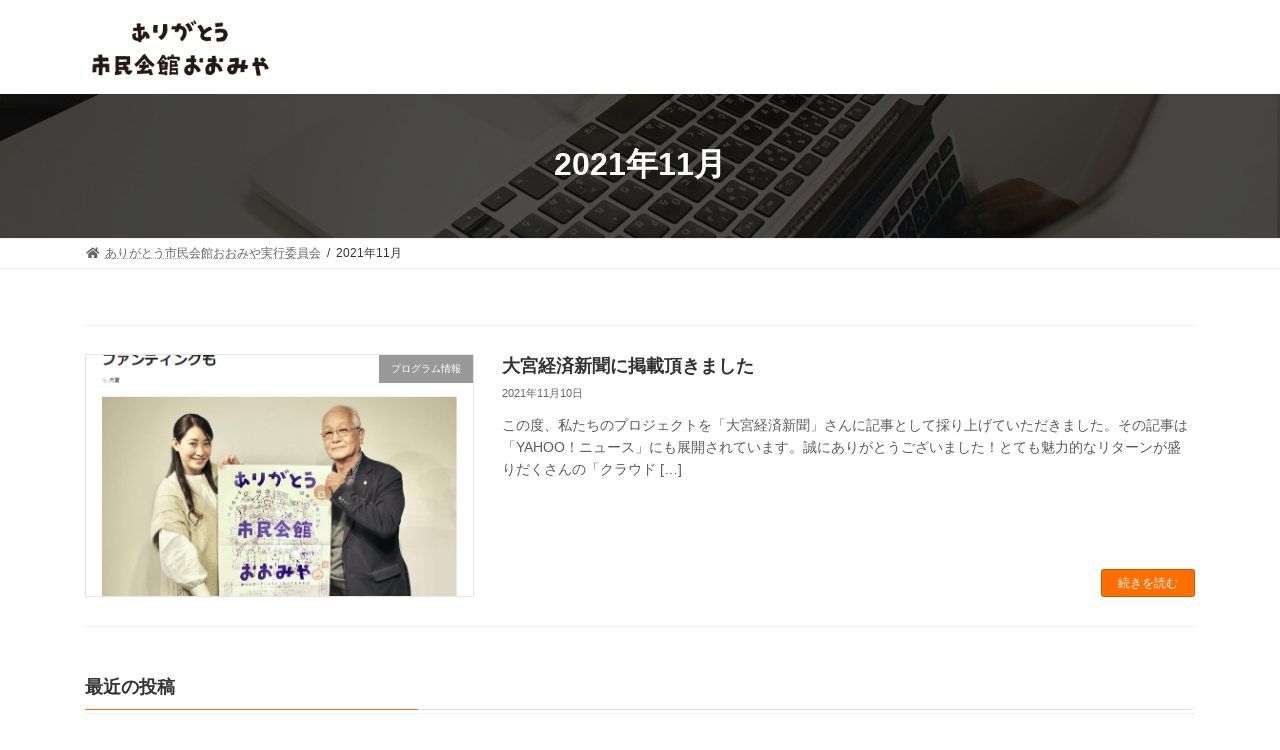

--- FILE ---
content_type: text/plain
request_url: https://www.google-analytics.com/j/collect?v=1&_v=j102&a=1702548659&t=pageview&_s=1&dl=https%3A%2F%2Fsaitama-omoide.com%2F2021%2F11%2F&ul=en-us%40posix&dt=2021%E5%B9%B411%E6%9C%88%20%7C%20%E3%81%82%E3%82%8A%E3%81%8C%E3%81%A8%E3%81%86%E5%B8%82%E6%B0%91%E4%BC%9A%E9%A4%A8%E3%81%8A%E3%81%8A%E3%81%BF%E3%82%84%E5%AE%9F%E8%A1%8C%E5%A7%94%E5%93%A1%E4%BC%9A&sr=1280x720&vp=1280x720&_u=IEBAAAABAAAAACAAI~&jid=1793496874&gjid=89833238&cid=778002093.1770003412&tid=UA-61364014-18&_gid=317782323.1770003412&_r=1&_slc=1&z=196324728
body_size: -452
content:
2,cG-K2D8N25ZY8